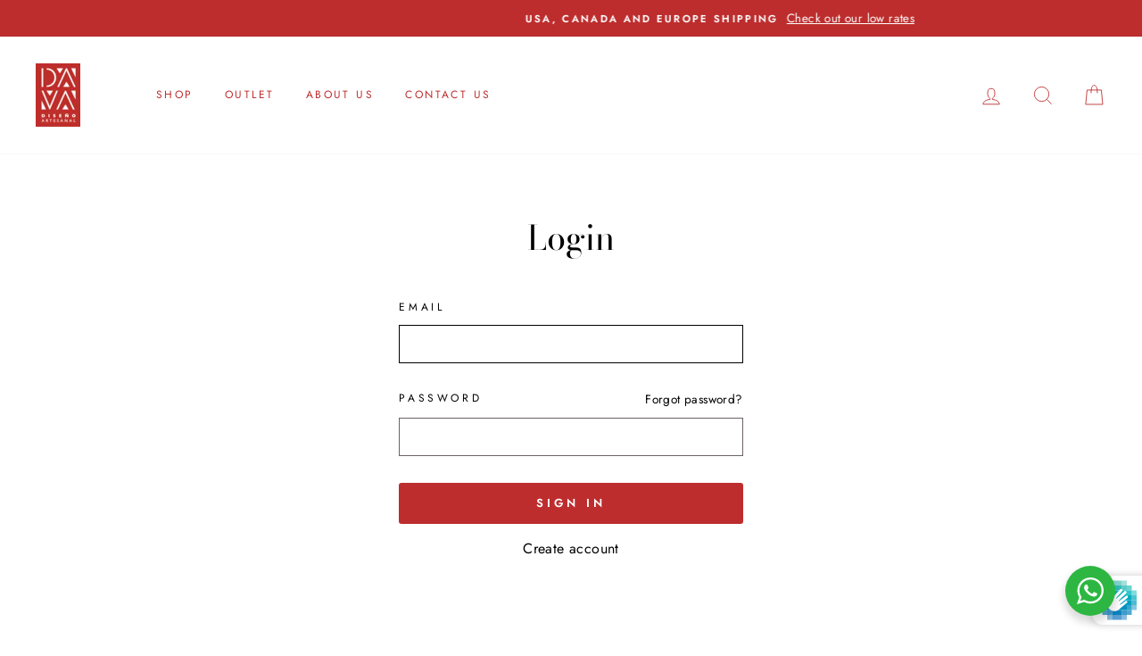

--- FILE ---
content_type: text/javascript
request_url: https://davaartesanal.com/cdn/shop/t/18/assets/size-chart-data.js?v=85454910704298433411674517497
body_size: 747
content:
AVADA_SC.campaigns=[{id:"oGdKz2IIfhlTkaWciX6G",shopDomain:"ndavaa.myshopify.com",isRemoveBranding:!1,productIds:[],status:!0,displayType:"ALL_PRODUCT",click:620,name:"Tallas",createdAt:"2021-05-10T21:03:48.016Z",contentConfigs:[{position:0,value:"<p>The sizes shown on the product page correspond to&nbsp;Mexican sizes.</p><p>Las tallas mostradas en la pagina del producto corresponden a tallas Mexicanas.\uFEFF\uFEFF</p>"},{value:'\n<table style="width: 76.5714%; margin-left: 3.42857%; height: 281px;"><tbody>\n<tr>\n	<td style="text-align: center; width: 18.8119%;" rowspan="2"><strong>M\xE9xico</strong></td>\n	<td style="text-align: center; width: 10.8911%;" colspan="2"><strong>USA</strong></td>\n	\n	<td style="text-align: center; width: 25.89%;" colspan="2"><strong>Europe</strong><br><div style="color:rgba(0,0,0,0.01);width:0;height:0">&nbsp;</div><div style="color:rgba(0,0,0,0.01);width:0;height:0">&nbsp;</div></td>\n	\n	<td style="width: 52.1277%; text-align: center;" colspan="2"><strong>UK</strong></td>\n	</tr><tr style="text-align: center;">\n	\n	<td style="text-align: center; width: 1.9802%;"><span id="jodit-selection_marker_1624041092538_28482626130643207" data-jodit-selection_marker="start" style="line-height: 0; display: none;">\uFEFF</span><span id="jodit-selection_marker_1624041092539_48867702287588544" data-jodit-selection_marker="end" style="line-height: 0; display: none;">\uFEFF</span>Women</td>\n	<td style="text-align: center; width: 4.32099%;">Men</td>\n	<td style="width: 11.9741%; text-align: center;">Women</td>\n	<td style="width: 12.2977%; text-align: center;">Men</td>\n	<td style="width: 18.0851%; text-align: center;">Women</td>\n	<td style="text-align: center; width: 28.7234%;">Men</td></tr>\n<tr>\n	<td style="background-color: rgb(254, 189, 198); width: 18.8119%;"><strong>21</strong></td>\n	<td style="background-color: rgb(254, 189, 198); text-align: center; width: 1.9802%;">4</td>\n	<td style="background-color: rgb(254, 189, 198); text-align: center; width: 4.32099%;">3</td>\n	<td style="background-color: rgb(254, 189, 198); text-align: center; width: 11.9741%;">34.5</td>\n	<td style="background-color: rgb(254, 189, 198); width: 12.2977%; text-align: center;">35</td>\n	<td style="background-color: rgb(254, 189, 198); width: 18.0851%; text-align: center;"><span style="background-color: rgb(254, 189, 198);">1.5</span></td>\n	<td style="background-color: rgb(254, 189, 198); text-align: center; width: 28.7234%;">2.5</td></tr>\n<tr>\n	<td style="width: 18.8119%;"><strong>22</strong></td>\n	<td style="text-align: center; width: 1.9802%;">5</td>\n	<td style="text-align: center; width: 4.32099%;">4</td>\n	<td style="text-align: center; width: 11.9741%;">35.5</td>\n	<td style="width: 12.2977%; text-align: center;">36</td>\n	<td style="width: 18.0851%; text-align: center;">2.5</td>\n	<td style="text-align: center; width: 28.7234%;">3.5</td></tr>\n<tr>\n	<td style="background-color: rgb(254, 189, 198); width: 18.8119%;"><strong>23</strong></td>\n	<td style="background-color: rgb(254, 189, 198); text-align: center; width: 1.9802%;">6</td>\n	<td style="background-color: rgb(254, 189, 198); text-align: center; width: 4.32099%;">5</td>\n	<td style="background-color: rgb(254, 189, 198); text-align: center; width: 11.9741%;">36.5</td>\n	<td style="background-color: rgb(254, 189, 198); width: 12.2977%; text-align: center;">37</td>\n	<td style="background-color: rgb(254, 189, 198); width: 18.0851%; text-align: center;">3.5</td>\n	<td style="background-color: rgb(254, 189, 198); text-align: center; width: 28.7234%;">4.5</td></tr>\n<tr>\n	<td style="width: 18.8119%;"><strong>24</strong></td>\n	<td style="text-align: center; width: 1.9802%;">7</td>\n	<td style="text-align: center; width: 4.32099%;">6</td>\n	<td style="text-align: center; width: 11.9741%;">38</td>\n	<td style="width: 12.2977%; text-align: center;">38.5</td>\n	<td style="width: 18.0851%; text-align: center;">4.5</td>\n	<td style="text-align: center; width: 28.7234%;">5.5</td></tr>\n<tr>\n	<td style="background-color: rgb(254, 189, 198); width: 18.8119%;"><strong>25</strong></td>\n	<td style="background-color: rgb(254, 189, 198); text-align: center; width: 1.9802%;">8</td>\n	<td style="background-color: rgb(254, 189, 198); text-align: center; width: 4.32099%;">7</td>\n	<td style="background-color: rgb(254, 189, 198); text-align: center; width: 11.9741%;">39</td>\n	<td style="background-color: rgb(254, 189, 198); width: 12.2977%; text-align: center;">40</td>\n	<td style="background-color: rgb(254, 189, 198); width: 18.0851%; text-align: center;">5.5</td>\n	<td style="background-color: rgb(254, 189, 198); text-align: center; width: 28.7234%;">6</td></tr>\n<tr>\n	<td style="width: 18.8119%;"><strong>26</strong></td>\n	<td style="text-align: center; width: 1.9802%;">9</td>\n	<td style="text-align: center; width: 4.32099%;">8</td>\n	<td style="text-align: center; width: 11.9741%;">40.5</td>\n	<td style="width: 12.2977%; text-align: center;">41</td>\n	<td style="width: 18.0851%; text-align: center;">6.5</td>\n	<td style="text-align: center; width: 28.7234%;">7</td></tr>\n<tr>\n	<td style="background-color: rgb(254, 189, 198); width: 18.8119%;"><strong>27</strong></td>\n	<td style="text-align: center; background-color: rgb(254, 189, 198); width: 1.9802%;">10</td>\n	<td style="text-align: center; background-color: rgb(254, 189, 198); width: 4.32099%;">9</td>\n	<td style="text-align: center; background-color: rgb(254, 189, 198); width: 11.9741%;">42</td>\n	<td style="width: 12.2977%; text-align: center; background-color: rgb(254, 189, 198);">42.5</td>\n	<td style="width: 18.0851%; text-align: center; background-color: rgb(254, 189, 198);">7.5</td>\n	<td style="text-align: center; background-color: rgb(254, 189, 198); width: 28.7234%;">8</td></tr>\n<tr>\n	<td style="width: 18.8119%;"><strong>28</strong></td>\n	<td style="text-align: center; width: 1.9802%;">11</td>\n	<td style="text-align: center; width: 4.32099%;">10</td>\n	<td style="text-align: center; width: 11.9741%;">43</td>\n	<td style="width: 12.2977%; text-align: center;">44</td>\n	<td style="width: 18.0851%; text-align: center;">8.5</td>\n	<td style="text-align: center; width: 28.7234%;">9</td></tr>\n<tr>\n	<td style="background-color: rgb(254, 190, 198); width: 18.8119%;"><strong>29</strong></td>\n	<td style="text-align: center; background-color: rgb(254, 190, 198); width: 1.9802%;">12</td>\n	<td style="text-align: center; background-color: rgb(254, 190, 198); width: 4.32099%;">11</td>\n	<td style="text-align: center; background-color: rgb(254, 190, 198); width: 11.9741%;">44.5</td>\n	<td style="width: 12.2977%; text-align: center; background-color: rgb(254, 190, 198);">45</td>\n	<td style="width: 18.0851%; text-align: center; background-color: rgb(254, 190, 198);">9.5</td>\n	<td style="text-align: center; background-color: rgb(254, 190, 198); width: 28.7234%;">10</td></tr><tr>\n	<td style="width: 18.8119%;"><strong>30</strong></td>\n	<td style="text-align: center; width: 1.9802%;">13</td>\n	<td style="text-align: center; width: 4.32099%;">12</td>\n	<td style="text-align: center; width: 11.9741%;">45.5</td>\n	<td style="width: 12.2977%; text-align: center;">46</td>\n	<td style="width: 18.0851%; text-align: center;">10.5</td>\n	<td style="text-align: center; width: 28.7234%;">11</td></tr></tbody></table>\uFEFF',position:1}],collectionIds:[{value:""}],priority:0,conditions:{conditions:[{value:"",operation:"CONTAINS",type:"TITLE"}],type:"ALL"},shopId:"vE2V7a2Ot79DKmrAIqEC"}],AVADA_SC.settings={id:"ipmYW7D2GYExm6rZSB6C",position:".product__quantity",buttonWidth:"110",modalTop:10,buttonBorderRadius:10,shopId:"vE2V7a2Ot79DKmrAIqEC",buttonPosition:"middle-right",customCss:"",inlinePosition:"before",modalShadow:!0,collectionPageInlinePosition:"after",showMobile:!0,linkBgColor:"#FFFFFF",buttonHeight:"40",homePageInlinePosition:"after",customIcon:!1,tableAnimation:!1,hasCustomCss:!0,hideText:!0,mobilePosition:"top",displayType:"inline-link",modalOverlayColor:"#7b7b7b",collectionPagePosition:"",shopDomain:"ndavaa.myshopify.com",tableHoverColor:"#B6B6B6",buttonInlinePosition:"custom",modalHeight:75,linkTextColor:"#bd2d2d",modalBgColor:"#FFFFFF",createdAt:{_seconds:1620678888,_nanoseconds:167e6},linkIcon:"https://cdn1.avada.io/sizechart/002-ruler-1.svg",enableGa:!1,modalTextColor:"#bd2d2d",modalLeft:25,modalBorderRadius:5,modalHeader:"Gu\xEDa de Tallas / Size Chart",modalWidth:50,disableWatermark:!0,buttonRotation:!0,modalPosition:"modal-center",linkText:"Guia de tallas / Size Chart",homePagePosition:""};
//# sourceMappingURL=/cdn/shop/t/18/assets/size-chart-data.js.map?v=85454910704298433411674517497
